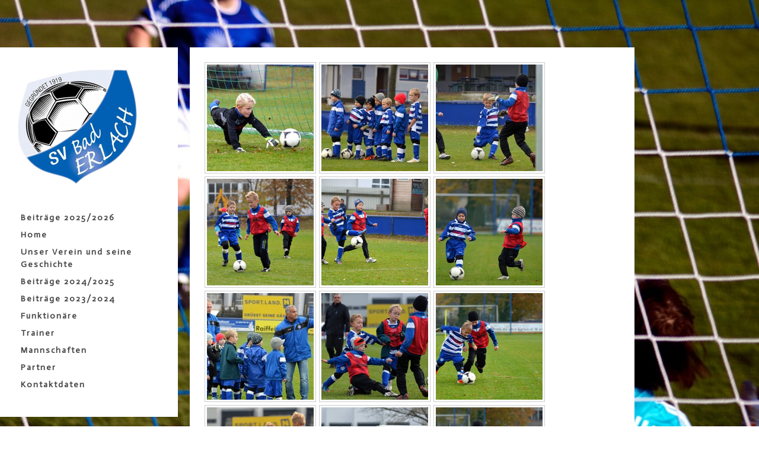

--- FILE ---
content_type: text/html; charset=UTF-8
request_url: https://www.svbaderlach.at/news-bildergalerie-2012-13/u7u8-bad-erlach/
body_size: 8096
content:
<!DOCTYPE html>
<html lang="de-DE"><head>
    <meta charset="utf-8"/>
    <link rel="dns-prefetch preconnect" href="https://u.jimcdn.com/" crossorigin="anonymous"/>
<link rel="dns-prefetch preconnect" href="https://assets.jimstatic.com/" crossorigin="anonymous"/>
<link rel="dns-prefetch preconnect" href="https://image.jimcdn.com" crossorigin="anonymous"/>
<link rel="dns-prefetch preconnect" href="https://fonts.jimstatic.com" crossorigin="anonymous"/>
<meta name="viewport" content="width=device-width, initial-scale=1"/>
<meta http-equiv="X-UA-Compatible" content="IE=edge"/>
<meta name="description" content=""/>
<meta name="robots" content="index, follow, archive"/>
<meta property="st:section" content=""/>
<meta name="generator" content="Jimdo Creator"/>
<meta name="twitter:title" content="U7U8 Bad Erlach"/>
<meta name="twitter:description" content="-"/>
<meta name="twitter:card" content="summary_large_image"/>
<meta property="og:url" content="http://www.svbaderlach.at/news-bildergalerie-2012-13/u7u8-bad-erlach/"/>
<meta property="og:title" content="U7U8 Bad Erlach"/>
<meta property="og:description" content=""/>
<meta property="og:type" content="website"/>
<meta property="og:locale" content="de_DE"/>
<meta property="og:site_name" content="SV Bad Erlach"/>
<meta name="twitter:image" content="https://image.jimcdn.com/cdn-cgi/image/width=4096%2Cheight=4096%2Cfit=contain%2Cformat=jpg%2C/app/cms/storage/image/path/sac5068dcc8c1db10/image/i697e1a6517167f31/version/1352294968/image.jpg"/>
<meta property="og:image" content="https://image.jimcdn.com/cdn-cgi/image/width=4096%2Cheight=4096%2Cfit=contain%2Cformat=jpg%2C/app/cms/storage/image/path/sac5068dcc8c1db10/image/i697e1a6517167f31/version/1352294968/image.jpg"/>
<meta property="og:image:width" content="1260"/>
<meta property="og:image:height" content="832"/>
<meta property="og:image:secure_url" content="https://image.jimcdn.com/cdn-cgi/image/width=4096%2Cheight=4096%2Cfit=contain%2Cformat=jpg%2C/app/cms/storage/image/path/sac5068dcc8c1db10/image/i697e1a6517167f31/version/1352294968/image.jpg"/><title>U7U8 Bad Erlach - SV Bad Erlach</title>
<link rel="shortcut icon" href="https://u.jimcdn.com/cms/o/sac5068dcc8c1db10/img/favicon.png?t=1330529820"/>
    
<link rel="canonical" href="https://www.svbaderlach.at/news-bildergalerie-2012-13/u7u8-bad-erlach/"/>

        <script src="https://assets.jimstatic.com/ckies.js.7c38a5f4f8d944ade39b.js"></script>

        <script src="https://assets.jimstatic.com/cookieControl.js.b05bf5f4339fa83b8e79.js"></script>
    <script>window.CookieControlSet.setToOff();</script>

    <style>html,body{margin:0}.hidden{display:none}.n{padding:5px}#cc-website-title a {text-decoration: none}.cc-m-image-align-1{text-align:left}.cc-m-image-align-2{text-align:right}.cc-m-image-align-3{text-align:center}</style>

        <link href="https://u.jimcdn.com/cms/o/sac5068dcc8c1db10/layout/dm_9d02a9ea61fbbfad8b8f87247f05d8df/css/layout.css?t=1641474014" rel="stylesheet" type="text/css" id="jimdo_layout_css"/>
<script>     /* <![CDATA[ */     /*!  loadCss [c]2014 @scottjehl, Filament Group, Inc.  Licensed MIT */     window.loadCSS = window.loadCss = function(e,n,t){var r,l=window.document,a=l.createElement("link");if(n)r=n;else{var i=(l.body||l.getElementsByTagName("head")[0]).childNodes;r=i[i.length-1]}var o=l.styleSheets;a.rel="stylesheet",a.href=e,a.media="only x",r.parentNode.insertBefore(a,n?r:r.nextSibling);var d=function(e){for(var n=a.href,t=o.length;t--;)if(o[t].href===n)return e.call(a);setTimeout(function(){d(e)})};return a.onloadcssdefined=d,d(function(){a.media=t||"all"}),a};     window.onloadCSS = function(n,o){n.onload=function(){n.onload=null,o&&o.call(n)},"isApplicationInstalled"in navigator&&"onloadcssdefined"in n&&n.onloadcssdefined(o)}     /* ]]> */ </script>     <script>
// <![CDATA[
onloadCSS(loadCss('https://assets.jimstatic.com/web.css.cba479cb7ca5b5a1cac2a1ff8a34b9db.css') , function() {
    this.id = 'jimdo_web_css';
});
// ]]>
</script>
<link href="https://assets.jimstatic.com/web.css.cba479cb7ca5b5a1cac2a1ff8a34b9db.css" rel="preload" as="style"/>
<noscript>
<link href="https://assets.jimstatic.com/web.css.cba479cb7ca5b5a1cac2a1ff8a34b9db.css" rel="stylesheet"/>
</noscript>
    <script>
    //<![CDATA[
        var jimdoData = {"isTestserver":false,"isLcJimdoCom":false,"isJimdoHelpCenter":false,"isProtectedPage":false,"cstok":"","cacheJsKey":"7093479d026ccfbb48d2a101aeac5fbd70d2cc12","cacheCssKey":"7093479d026ccfbb48d2a101aeac5fbd70d2cc12","cdnUrl":"https:\/\/assets.jimstatic.com\/","minUrl":"https:\/\/assets.jimstatic.com\/app\/cdn\/min\/file\/","authUrl":"https:\/\/a.jimdo.com\/","webPath":"https:\/\/www.svbaderlach.at\/","appUrl":"https:\/\/a.jimdo.com\/","cmsLanguage":"de_DE","isFreePackage":false,"mobile":false,"isDevkitTemplateUsed":true,"isTemplateResponsive":true,"websiteId":"sac5068dcc8c1db10","pageId":1181707480,"packageId":2,"shop":{"deliveryTimeTexts":{"1":"1 - 3 Tage Lieferzeit","2":"3 - 5 Tage Lieferzeit","3":"5 - 8 Tage Lieferzeit"},"checkoutButtonText":"Zur Kasse","isReady":false,"currencyFormat":{"pattern":"\u00a4#,##0.00","convertedPattern":"$#,##0.00","symbols":{"GROUPING_SEPARATOR":",","DECIMAL_SEPARATOR":".","CURRENCY_SYMBOL":"$"}},"currencyLocale":"en_US"},"tr":{"gmap":{"searchNotFound":"Die angegebene Adresse konnte nicht gefunden werden.","routeNotFound":"Die Anfahrtsroute konnte nicht berechnet werden. M\u00f6gliche Gr\u00fcnde: Die Startadresse ist zu ungenau oder zu weit von der Zieladresse entfernt."},"shop":{"checkoutSubmit":{"next":"N\u00e4chster Schritt","wait":"Bitte warten"},"paypalError":"Da ist leider etwas schiefgelaufen. Bitte versuche es erneut!","cartBar":"Zum Warenkorb","maintenance":"Dieser Shop ist vor\u00fcbergehend leider nicht erreichbar. Bitte probieren Sie es sp\u00e4ter noch einmal.","addToCartOverlay":{"productInsertedText":"Der Artikel wurde dem Warenkorb hinzugef\u00fcgt.","continueShoppingText":"Weiter einkaufen","reloadPageText":"neu laden"},"notReadyText":"Dieser Shop ist noch nicht vollst\u00e4ndig eingerichtet.","numLeftText":"Mehr als {:num} Exemplare dieses Artikels sind z.Z. leider nicht verf\u00fcgbar.","oneLeftText":"Es ist leider nur noch ein Exemplar dieses Artikels verf\u00fcgbar."},"common":{"timeout":"Es ist ein Fehler aufgetreten. Die von dir ausgew\u00e4hlte Aktion wurde abgebrochen. Bitte versuche es in ein paar Minuten erneut."},"form":{"badRequest":"Es ist ein Fehler aufgetreten: Die Eingaben konnten leider nicht \u00fcbermittelt werden. Bitte versuche es sp\u00e4ter noch einmal!"}},"jQuery":"jimdoGen002","isJimdoMobileApp":false,"bgConfig":{"id":59317397,"type":"picture","options":{"fixed":true},"images":[{"id":7076921297,"url":"https:\/\/image.jimcdn.com\/cdn-cgi\/image\/\/app\/cms\/storage\/image\/path\/sac5068dcc8c1db10\/backgroundarea\/i286995f95370b64f\/version\/1641474014\/image.jpg","altText":"","focalPointX":36.95451183431952557612021337263286113739013671875,"focalPointY":31.00446428571428469922466319985687732696533203125}]},"bgFullscreen":null,"responsiveBreakpointLandscape":767,"responsiveBreakpointPortrait":480,"copyableHeadlineLinks":false,"tocGeneration":false,"googlemapsConsoleKey":false,"loggingForAnalytics":false,"loggingForPredefinedPages":false,"isFacebookPixelIdEnabled":false,"userAccountId":"64b14a1a-ae2e-47d4-87a1-a108085b4b19"};
    // ]]>
</script>

     <script> (function(window) { 'use strict'; var regBuff = window.__regModuleBuffer = []; var regModuleBuffer = function() { var args = [].slice.call(arguments); regBuff.push(args); }; if (!window.regModule) { window.regModule = regModuleBuffer; } })(window); </script>
    <script src="https://assets.jimstatic.com/web.js.24f3cfbc36a645673411.js" async="true"></script>
    <script src="https://assets.jimstatic.com/at.js.62588d64be2115a866ce.js"></script>
    
</head>

<body class="body cc-page j-m-gallery-styles j-m-video-styles j-m-hr-styles j-m-header-styles j-m-text-styles j-m-emotionheader-styles j-m-htmlCode-styles j-m-rss-styles j-m-form-styles-disabled j-m-table-styles j-m-textWithImage-styles j-m-downloadDocument-styles j-m-imageSubtitle-styles j-m-flickr-styles j-m-googlemaps-styles j-m-blogSelection-styles-disabled j-m-comment-styles-disabled j-m-jimdo-styles j-m-profile-styles j-m-guestbook-styles j-m-promotion-styles j-m-twitter-styles j-m-hgrid-styles j-m-shoppingcart-styles-disabled j-m-catalog-styles j-m-product-styles-disabled j-m-facebook-styles j-m-sharebuttons-styles j-m-formnew-styles-disabled j-m-callToAction-styles j-m-turbo-styles j-m-spacing-styles j-m-googleplus-styles j-m-dummy-styles j-m-search-styles j-m-booking-styles j-m-socialprofiles-styles j-footer-styles cc-pagemode-default cc-content-parent" id="page-1181707480">

<div id="cc-inner" class="cc-content-parent">
  <input type="checkbox" id="jtpl-mobile-navigation__checkbox" class="jtpl-mobile-navigation__checkbox"/><!-- _main.sass --><div class="jtpl-main alignment-options cc-content-parent">

    <!-- background-area -->
    <div class="jtpl-background-area" background-area=""></div>
    <!-- END background-area -->

    <!-- _mobile-navigation.sass -->
    <nav class="jtpl-mobile-navigation navigation-colors navigation-colors--transparency"><label for="jtpl-mobile-navigation__checkbox" class="jtpl-mobile-navigation__label">
        <span class="jtpl-mobile-navigation__borders navigation-colors__menu-icon"></span>
      </label>
      <div class="jtpl-mobile-navigation__inner">
        <div data-container="navigation"><div class="j-nav-variant-nested"><ul class="cc-nav-level-0 j-nav-level-0"><li id="cc-nav-view-2265382997" class="jmd-nav__list-item-0"><a href="/" data-link-title="Beiträge 2025/2026">Beiträge 2025/2026</a></li><li id="cc-nav-view-2082978597" class="jmd-nav__list-item-0"><a href="/home/" data-link-title="Home">Home</a></li><li id="cc-nav-view-1087799980" class="jmd-nav__list-item-0"><a href="/unser-verein-und-seine-geschichte/" data-link-title="Unser Verein und seine Geschichte">Unser Verein und seine Geschichte</a></li><li id="cc-nav-view-2257748197" class="jmd-nav__list-item-0"><a href="/beiträge-2024-2025/" data-link-title="Beiträge 2024/2025">Beiträge 2024/2025</a></li><li id="cc-nav-view-2256898197" class="jmd-nav__list-item-0"><a href="/beiträge-2023-2024/" data-link-title="Beiträge 2023/2024">Beiträge 2023/2024</a></li><li id="cc-nav-view-1098222280" class="jmd-nav__list-item-0"><a href="/funktionäre/" data-link-title="Funktionäre">Funktionäre</a></li><li id="cc-nav-view-1095528380" class="jmd-nav__list-item-0"><a href="/trainer/" data-link-title="Trainer">Trainer</a></li><li id="cc-nav-view-1095522180" class="jmd-nav__list-item-0 j-nav-has-children"><a href="/mannschaften/" data-link-title="Mannschaften">Mannschaften</a><span data-navi-toggle="cc-nav-view-1095522180" class="jmd-nav__toggle-button"></span><ul class="cc-nav-level-1 j-nav-level-1"><li id="cc-nav-view-1098214980" class="jmd-nav__list-item-1"><a href="/mannschaften/kampfmannschaft-und-u23/" data-link-title="Kampfmannschaft und U23">Kampfmannschaft und U23</a></li><li id="cc-nav-view-1098215280" class="jmd-nav__list-item-1"><a href="/mannschaften/jugendmannschaften/" data-link-title="Jugendmannschaften">Jugendmannschaften</a></li></ul></li><li id="cc-nav-view-2257076097" class="jmd-nav__list-item-0"><a href="/partner/" data-link-title="Partner">Partner</a></li><li id="cc-nav-view-1095528280" class="jmd-nav__list-item-0"><a href="/kontaktdaten/" data-link-title="Kontaktdaten">Kontaktdaten</a></li></ul></div></div>
      </div>
    </nav><!-- END _mobile-navigation.sass --><!-- _header.sass --><header class="jtpl-header navigation-colors"><div class="jtpl-logo">
        <div id="cc-website-logo" class="cc-single-module-element"><div id="cc-m-6556656080" class="j-module n j-imageSubtitle"><div class="cc-m-image-container"><figure class="cc-imagewrapper cc-m-image-align-1">
<a href="https://www.svbaderlach.at/" target="_self"><img srcset="https://image.jimcdn.com/cdn-cgi/image/width=210%2Cheight=10000%2Cfit=contain%2Cformat=png%2C/app/cms/storage/image/path/sac5068dcc8c1db10/image/i44d2bae9e92e51fb/version/1460124570/image.png 210w, https://image.jimcdn.com/cdn-cgi/image/width=320%2Cheight=10000%2Cfit=contain%2Cformat=png%2C/app/cms/storage/image/path/sac5068dcc8c1db10/image/i44d2bae9e92e51fb/version/1460124570/image.png 320w, https://image.jimcdn.com/cdn-cgi/image/width=420%2Cheight=10000%2Cfit=contain%2Cformat=png%2C/app/cms/storage/image/path/sac5068dcc8c1db10/image/i44d2bae9e92e51fb/version/1460124570/image.png 420w" sizes="(min-width: 210px) 210px, 100vw" id="cc-m-imagesubtitle-image-6556656080" src="https://image.jimcdn.com/cdn-cgi/image/width=210%2Cheight=10000%2Cfit=contain%2Cformat=png%2C/app/cms/storage/image/path/sac5068dcc8c1db10/image/i44d2bae9e92e51fb/version/1460124570/image.png" alt="SV Bad Erlach" class="" data-src-width="618" data-src-height="599" data-src="https://image.jimcdn.com/cdn-cgi/image/width=210%2Cheight=10000%2Cfit=contain%2Cformat=png%2C/app/cms/storage/image/path/sac5068dcc8c1db10/image/i44d2bae9e92e51fb/version/1460124570/image.png" data-image-id="4695572080"/></a>    

</figure>
</div>
<div class="cc-clear"></div>
<script id="cc-m-reg-6556656080">// <![CDATA[

    window.regModule("module_imageSubtitle", {"data":{"imageExists":true,"hyperlink":"","hyperlink_target":"","hyperlinkAsString":"","pinterest":"0","id":6556656080,"widthEqualsContent":"0","resizeWidth":"210","resizeHeight":204},"id":6556656080});
// ]]>
</script></div></div>
      </div>

      <!-- _navigation.sass -->
      <nav class="jtpl-navigation"><div class="jtpl-navigation__inner">
          <div data-container="navigation"><div class="j-nav-variant-nested"><ul class="cc-nav-level-0 j-nav-level-0"><li id="cc-nav-view-2265382997" class="jmd-nav__list-item-0"><a href="/" data-link-title="Beiträge 2025/2026">Beiträge 2025/2026</a></li><li id="cc-nav-view-2082978597" class="jmd-nav__list-item-0"><a href="/home/" data-link-title="Home">Home</a></li><li id="cc-nav-view-1087799980" class="jmd-nav__list-item-0"><a href="/unser-verein-und-seine-geschichte/" data-link-title="Unser Verein und seine Geschichte">Unser Verein und seine Geschichte</a></li><li id="cc-nav-view-2257748197" class="jmd-nav__list-item-0"><a href="/beiträge-2024-2025/" data-link-title="Beiträge 2024/2025">Beiträge 2024/2025</a></li><li id="cc-nav-view-2256898197" class="jmd-nav__list-item-0"><a href="/beiträge-2023-2024/" data-link-title="Beiträge 2023/2024">Beiträge 2023/2024</a></li><li id="cc-nav-view-1098222280" class="jmd-nav__list-item-0"><a href="/funktionäre/" data-link-title="Funktionäre">Funktionäre</a></li><li id="cc-nav-view-1095528380" class="jmd-nav__list-item-0"><a href="/trainer/" data-link-title="Trainer">Trainer</a></li><li id="cc-nav-view-1095522180" class="jmd-nav__list-item-0 j-nav-has-children"><a href="/mannschaften/" data-link-title="Mannschaften">Mannschaften</a><span data-navi-toggle="cc-nav-view-1095522180" class="jmd-nav__toggle-button"></span></li><li id="cc-nav-view-2257076097" class="jmd-nav__list-item-0"><a href="/partner/" data-link-title="Partner">Partner</a></li><li id="cc-nav-view-1095528280" class="jmd-nav__list-item-0"><a href="/kontaktdaten/" data-link-title="Kontaktdaten">Kontaktdaten</a></li></ul></div></div>
        </div>
      </nav><!-- END _navigation.sass --></header><!-- END _header.sass --><!-- _section-main.sass --><section class="jtpl-section-main content-options cc-content-parent"><div class="jtpl-content cc-content-parent">
        <div id="content_area" data-container="content"><div id="content_start"></div>
        
        <div id="cc-matrix-1437844380"><div id="cc-m-6322757180" class="j-module n j-gallery "><div class="cc-m-gallery-container ccgalerie clearover" id="cc-m-gallery-6322757180">
            <div class="thumb_sq1" id="gallery_thumb_4421765680" style="width:188px; height:188px;">
            <div>
                
                <a rel="lightbox[6322757180]" href="javascript:" data-href="https://image.jimcdn.com/cdn-cgi/image//app/cms/storage/image/path/sac5068dcc8c1db10/image/i697e1a6517167f31/version/1352294968/image.jpg" data-title=""><img src="https://image.jimcdn.com/cdn-cgi/image/width=180%2Cheight=180%2Cfit=crop%2Cformat=jpg%2C/app/cms/storage/image/path/sac5068dcc8c1db10/image/i697e1a6517167f31/version/1352294968/image.jpg" data-orig-width="1260" data-orig-height="832" alt=""/></a>            </div>
        </div>
            <div class="thumb_sq1" id="gallery_thumb_4421765780" style="width:188px; height:188px;">
            <div>
                
                <a rel="lightbox[6322757180]" href="javascript:" data-href="https://image.jimcdn.com/cdn-cgi/image//app/cms/storage/image/path/sac5068dcc8c1db10/image/i5cdfcd4122552204/version/1352294968/image.jpg" data-title=""><img src="https://image.jimcdn.com/cdn-cgi/image/width=180%2Cheight=180%2Cfit=crop%2Cformat=jpg%2C/app/cms/storage/image/path/sac5068dcc8c1db10/image/i5cdfcd4122552204/version/1352294968/image.jpg" data-orig-width="1279" data-orig-height="848" alt=""/></a>            </div>
        </div>
            <div class="thumb_sq1" id="gallery_thumb_4421765880" style="width:188px; height:188px;">
            <div>
                
                <a rel="lightbox[6322757180]" href="javascript:" data-href="https://image.jimcdn.com/cdn-cgi/image//app/cms/storage/image/path/sac5068dcc8c1db10/image/ie0e9c6877a10b570/version/1352294968/image.jpg" data-title=""><img src="https://image.jimcdn.com/cdn-cgi/image/width=180%2Cheight=180%2Cfit=crop%2Cformat=jpg%2C/app/cms/storage/image/path/sac5068dcc8c1db10/image/ie0e9c6877a10b570/version/1352294968/image.jpg" data-orig-width="1279" data-orig-height="848" alt=""/></a>            </div>
        </div>
            <div class="thumb_sq1" id="gallery_thumb_4421765980" style="width:188px; height:188px;">
            <div>
                
                <a rel="lightbox[6322757180]" href="javascript:" data-href="https://image.jimcdn.com/cdn-cgi/image//app/cms/storage/image/path/sac5068dcc8c1db10/image/i3382ac493a6d1527/version/1352294968/image.jpg" data-title=""><img src="https://image.jimcdn.com/cdn-cgi/image/width=180%2Cheight=180%2Cfit=crop%2Cformat=jpg%2C/app/cms/storage/image/path/sac5068dcc8c1db10/image/i3382ac493a6d1527/version/1352294968/image.jpg" data-orig-width="1279" data-orig-height="848" alt=""/></a>            </div>
        </div>
            <div class="thumb_sq1" id="gallery_thumb_4421766080" style="width:188px; height:188px;">
            <div>
                
                <a rel="lightbox[6322757180]" href="javascript:" data-href="https://image.jimcdn.com/cdn-cgi/image//app/cms/storage/image/path/sac5068dcc8c1db10/image/i4268c1291ebaca0a/version/1352294968/image.jpg" data-title=""><img src="https://image.jimcdn.com/cdn-cgi/image/width=180%2Cheight=180%2Cfit=crop%2Cformat=jpg%2C/app/cms/storage/image/path/sac5068dcc8c1db10/image/i4268c1291ebaca0a/version/1352294968/image.jpg" data-orig-width="1279" data-orig-height="853" alt=""/></a>            </div>
        </div>
            <div class="thumb_sq1" id="gallery_thumb_4421766180" style="width:188px; height:188px;">
            <div>
                
                <a rel="lightbox[6322757180]" href="javascript:" data-href="https://image.jimcdn.com/cdn-cgi/image//app/cms/storage/image/path/sac5068dcc8c1db10/image/i26d3850916099b44/version/1352294968/image.jpg" data-title=""><img src="https://image.jimcdn.com/cdn-cgi/image/width=180%2Cheight=180%2Cfit=crop%2Cformat=jpg%2C/app/cms/storage/image/path/sac5068dcc8c1db10/image/i26d3850916099b44/version/1352294968/image.jpg" data-orig-width="1279" data-orig-height="848" alt=""/></a>            </div>
        </div>
            <div class="thumb_sq1" id="gallery_thumb_4421766280" style="width:188px; height:188px;">
            <div>
                
                <a rel="lightbox[6322757180]" href="javascript:" data-href="https://image.jimcdn.com/cdn-cgi/image//app/cms/storage/image/path/sac5068dcc8c1db10/image/i6e2aea6f638e3011/version/1352294968/image.jpg" data-title=""><img src="https://image.jimcdn.com/cdn-cgi/image/width=180%2Cheight=180%2Cfit=crop%2Cformat=jpg%2C/app/cms/storage/image/path/sac5068dcc8c1db10/image/i6e2aea6f638e3011/version/1352294968/image.jpg" data-orig-width="1279" data-orig-height="848" alt=""/></a>            </div>
        </div>
            <div class="thumb_sq1" id="gallery_thumb_4421766380" style="width:188px; height:188px;">
            <div>
                
                <a rel="lightbox[6322757180]" href="javascript:" data-href="https://image.jimcdn.com/cdn-cgi/image//app/cms/storage/image/path/sac5068dcc8c1db10/image/i9c68b6657ef53a50/version/1352294968/image.jpg" data-title=""><img src="https://image.jimcdn.com/cdn-cgi/image/width=180%2Cheight=180%2Cfit=crop%2Cformat=jpg%2C/app/cms/storage/image/path/sac5068dcc8c1db10/image/i9c68b6657ef53a50/version/1352294968/image.jpg" data-orig-width="1279" data-orig-height="848" alt=""/></a>            </div>
        </div>
            <div class="thumb_sq1" id="gallery_thumb_4421766480" style="width:188px; height:188px;">
            <div>
                
                <a rel="lightbox[6322757180]" href="javascript:" data-href="https://image.jimcdn.com/cdn-cgi/image//app/cms/storage/image/path/sac5068dcc8c1db10/image/ifa2f3c84890ab8c6/version/1352294968/image.jpg" data-title=""><img src="https://image.jimcdn.com/cdn-cgi/image/width=180%2Cheight=180%2Cfit=crop%2Cformat=jpg%2C/app/cms/storage/image/path/sac5068dcc8c1db10/image/ifa2f3c84890ab8c6/version/1352294968/image.jpg" data-orig-width="1279" data-orig-height="851" alt=""/></a>            </div>
        </div>
            <div class="thumb_sq1" id="gallery_thumb_4421766680" style="width:188px; height:188px;">
            <div>
                
                <a rel="lightbox[6322757180]" href="javascript:" data-href="https://image.jimcdn.com/cdn-cgi/image//app/cms/storage/image/path/sac5068dcc8c1db10/image/ic7048b5e88b95765/version/1352294968/image.jpg" data-title=""><img src="https://image.jimcdn.com/cdn-cgi/image/width=180%2Cheight=180%2Cfit=crop%2Cformat=jpg%2C/app/cms/storage/image/path/sac5068dcc8c1db10/image/ic7048b5e88b95765/version/1352294968/image.jpg" data-orig-width="1278" data-orig-height="848" alt=""/></a>            </div>
        </div>
            <div class="thumb_sq1" id="gallery_thumb_4421766980" style="width:188px; height:188px;">
            <div>
                
                <a rel="lightbox[6322757180]" href="javascript:" data-href="https://image.jimcdn.com/cdn-cgi/image//app/cms/storage/image/path/sac5068dcc8c1db10/image/id572d9889faf2072/version/1352294968/image.jpg" data-title=""><img src="https://image.jimcdn.com/cdn-cgi/image/width=180%2Cheight=180%2Cfit=crop%2Cformat=jpg%2C/app/cms/storage/image/path/sac5068dcc8c1db10/image/id572d9889faf2072/version/1352294968/image.jpg" data-orig-width="1279" data-orig-height="848" alt=""/></a>            </div>
        </div>
            <div class="thumb_sq1" id="gallery_thumb_4421767080" style="width:188px; height:188px;">
            <div>
                
                <a rel="lightbox[6322757180]" href="javascript:" data-href="https://image.jimcdn.com/cdn-cgi/image//app/cms/storage/image/path/sac5068dcc8c1db10/image/i505ef0a5f9529c98/version/1352294968/image.jpg" data-title=""><img src="https://image.jimcdn.com/cdn-cgi/image/width=180%2Cheight=180%2Cfit=crop%2Cformat=jpg%2C/app/cms/storage/image/path/sac5068dcc8c1db10/image/i505ef0a5f9529c98/version/1352294968/image.jpg" data-orig-width="1278" data-orig-height="856" alt=""/></a>            </div>
        </div>
            <div class="thumb_sq1" id="gallery_thumb_4421767180" style="width:188px; height:188px;">
            <div>
                
                <a rel="lightbox[6322757180]" href="javascript:" data-href="https://image.jimcdn.com/cdn-cgi/image//app/cms/storage/image/path/sac5068dcc8c1db10/image/ia0f0e1c226537cc6/version/1352294968/image.jpg" data-title=""><img src="https://image.jimcdn.com/cdn-cgi/image/width=180%2Cheight=180%2Cfit=crop%2Cformat=jpg%2C/app/cms/storage/image/path/sac5068dcc8c1db10/image/ia0f0e1c226537cc6/version/1352294968/image.jpg" data-orig-width="1279" data-orig-height="856" alt=""/></a>            </div>
        </div>
            <div class="thumb_sq1" id="gallery_thumb_4421767280" style="width:188px; height:188px;">
            <div>
                
                <a rel="lightbox[6322757180]" href="javascript:" data-href="https://image.jimcdn.com/cdn-cgi/image//app/cms/storage/image/path/sac5068dcc8c1db10/image/if46526f244991269/version/1352294968/image.jpg" data-title=""><img src="https://image.jimcdn.com/cdn-cgi/image/width=180%2Cheight=180%2Cfit=crop%2Cformat=jpg%2C/app/cms/storage/image/path/sac5068dcc8c1db10/image/if46526f244991269/version/1352294968/image.jpg" data-orig-width="1279" data-orig-height="848" alt=""/></a>            </div>
        </div>
            <div class="thumb_sq1" id="gallery_thumb_4421767380" style="width:188px; height:188px;">
            <div>
                
                <a rel="lightbox[6322757180]" href="javascript:" data-href="https://image.jimcdn.com/cdn-cgi/image//app/cms/storage/image/path/sac5068dcc8c1db10/image/i9513392851c7c180/version/1352294968/image.jpg" data-title=""><img src="https://image.jimcdn.com/cdn-cgi/image/width=180%2Cheight=180%2Cfit=crop%2Cformat=jpg%2C/app/cms/storage/image/path/sac5068dcc8c1db10/image/i9513392851c7c180/version/1352294968/image.jpg" data-orig-width="1279" data-orig-height="852" alt=""/></a>            </div>
        </div>
            <div class="thumb_sq1" id="gallery_thumb_4421767480" style="width:188px; height:188px;">
            <div>
                
                <a rel="lightbox[6322757180]" href="javascript:" data-href="https://image.jimcdn.com/cdn-cgi/image//app/cms/storage/image/path/sac5068dcc8c1db10/image/i9a32f70ac50c945b/version/1352294968/image.jpg" data-title=""><img src="https://image.jimcdn.com/cdn-cgi/image/width=180%2Cheight=180%2Cfit=crop%2Cformat=jpg%2C/app/cms/storage/image/path/sac5068dcc8c1db10/image/i9a32f70ac50c945b/version/1352294968/image.jpg" data-orig-width="1279" data-orig-height="848" alt=""/></a>            </div>
        </div>
    </div>
<script id="cc-m-reg-6322757180">// <![CDATA[

    window.regModule("module_gallery", {"view":"1","countImages":16,"variant":"default","selector":"#cc-m-gallery-6322757180","imageCount":16,"enlargeable":"1","multiUpload":true,"autostart":1,"pause":"4","showSliderThumbnails":1,"coolSize":"2","coolPadding":"3","stackCount":"3","stackPadding":"3","options":{"pinterest":"0"},"id":6322757180});
// ]]>
</script></div></div>
        
        </div>
      </div>
    </section><!-- END _section-main.sass --><!-- _section-aside.sass --><section class="jtpl-section-aside sidebar-options-box"><aside class="jtpl-sidebar sidebar-options-inner"><div data-container="sidebar"><div id="cc-matrix-1312104680"><div id="cc-m-12236932697" class="j-module n j-htmlCode "><script async="async" src="https://cse.google.com/cse.js?cx=250ce0500a8d64762"></script>
<div class="gcse-search">
</div></div><div id="cc-m-11450314397" class="j-module n j-hr ">    <hr/>
</div><div id="cc-m-9604367997" class="j-module n j-hgrid ">    <div class="cc-m-hgrid-column" style="width: 27.21%;">
        <div id="cc-matrix-2520693497"><div id="cc-m-5968127880" class="j-module n j-imageSubtitle "><figure class="cc-imagewrapper cc-m-image-align-1">
<a href="http://vereine.fussballoesterreich.at/noe/SvBadErlach/838692539797021751_838692540602328274~838692540602328280_838692540602328280,de.html" target="_blank"><img srcset="https://image.jimcdn.com/cdn-cgi/image/width=170%2Cheight=10000%2Cfit=contain%2Cformat=png%2C/app/cms/storage/image/path/sac5068dcc8c1db10/image/ifa969263bd68a3a2/version/1410007585/image.png 170w, https://image.jimcdn.com/cdn-cgi/image//app/cms/storage/image/path/sac5068dcc8c1db10/image/ifa969263bd68a3a2/version/1410007585/image.png 175w" sizes="(min-width: 170px) 170px, 100vw" id="cc-m-imagesubtitle-image-5968127880" src="https://image.jimcdn.com/cdn-cgi/image/width=170%2Cheight=10000%2Cfit=contain%2Cformat=png%2C/app/cms/storage/image/path/sac5068dcc8c1db10/image/ifa969263bd68a3a2/version/1410007585/image.png" alt="" class="" data-src-width="175" data-src-height="90" data-src="https://image.jimcdn.com/cdn-cgi/image/width=170%2Cheight=10000%2Cfit=contain%2Cformat=png%2C/app/cms/storage/image/path/sac5068dcc8c1db10/image/ifa969263bd68a3a2/version/1410007585/image.png" data-image-id="4122381380"/></a>    

</figure>

<div class="cc-clear"></div>
<script id="cc-m-reg-5968127880">// <![CDATA[

    window.regModule("module_imageSubtitle", {"data":{"imageExists":true,"hyperlink":"http:\/\/vereine.fussballoesterreich.at\/noe\/SvBadErlach\/838692539797021751_838692540602328274~838692540602328280_838692540602328280%2Cde.html","hyperlink_target":"_blank","hyperlinkAsString":"http:\/\/vereine.fussballoesterreich.at\/noe\/SvBadErlach\/838692539797021751_838692540602328274~838692540602328280_838692540602328280%2Cde.html","pinterest":"0","id":5968127880,"widthEqualsContent":"0","resizeWidth":"170","resizeHeight":88},"id":5968127880});
// ]]>
</script></div></div>    </div>
            <div class="cc-m-hgrid-separator" data-display="cms-only"><div></div></div>
        <div class="cc-m-hgrid-column last" style="width: 70.78%;">
        <div id="cc-matrix-2520693597"><div id="cc-m-5968117280" class="j-module n j-text "><p style="text-align: center;">
    Die aktuellen Tabellenergebnisse und weitere Informationen und Liveticker finden Sie auf  <a href="https://ticker.ligaportal.at/mannschaft/1642/sv-bad-erlach" target="_blank" title="https://ticker.ligaportal.at/mannschaft/1642/sv-bad-erlach">Ligaportal.at</a>
</p></div></div>    </div>
    
<div class="cc-m-hgrid-overlay" data-display="cms-only"></div>

<br class="cc-clear"/>

</div><div id="cc-m-10452476897" class="j-module n j-hr ">    <hr/>
</div><div id="cc-m-6400560180" class="j-module n j-facebook ">        <div class="j-search-results">
            <button class="fb-placeholder-button j-fb-placeholder-button"><span class="like-icon"></span>Mit Facebook verbinden</button>
            <div class="fb-like" data-href="https://www.svbaderlach.at/" data-layout="standard" data-action="like" data-show-faces="true" data-share="false"></div>
        </div><script>// <![CDATA[

    window.regModule("module_facebook", []);
// ]]>
</script></div><div id="cc-m-9604418997" class="j-module n j-hgrid ">    <div class="cc-m-hgrid-column" style="width: 14.94%;">
        <div id="cc-matrix-2520702997"><div id="cc-m-6311655680" class="j-module n j-header "><h3 class="" id="cc-m-header-6311655680">Share:</h3></div></div>    </div>
            <div class="cc-m-hgrid-separator" data-display="cms-only"><div></div></div>
        <div class="cc-m-hgrid-column" style="width: 46.59%;">
        <div id="cc-matrix-2520703097"><div id="cc-m-6311654780" class="j-module n j-sharebuttons ">
<div class="cc-sharebuttons-element cc-sharebuttons-size-32 cc-sharebuttons-style-colored cc-sharebuttons-design-square cc-sharebuttons-align-left">


    <a class="cc-sharebuttons-facebook" href="http://www.facebook.com/sharer.php?u=https://www.svbaderlach.at/news-bildergalerie-2012-13/u7u8-bad-erlach/&amp;t=U7U8%20Bad%20Erlach" title="Facebook" target="_blank"></a><a class="cc-sharebuttons-mail" href="mailto:?subject=U7U8%20Bad%20Erlach&amp;body=https://www.svbaderlach.at/news-bildergalerie-2012-13/u7u8-bad-erlach/" title="E-Mail" target=""></a>

</div>
</div></div>    </div>
            <div class="cc-m-hgrid-separator" data-display="cms-only"><div></div></div>
        <div class="cc-m-hgrid-column last" style="width: 34.44%;">
        <div id="cc-matrix-2520792697"></div>    </div>
    
<div class="cc-m-hgrid-overlay" data-display="cms-only"></div>

<br class="cc-clear"/>

</div></div></div>
      </aside><footer class="jtpl-footer footer-options"><div id="contentfooter" data-container="footer">

    
    <div class="j-meta-links">
        <a href="/about/">Impressum</a> | <a href="//www.svbaderlach.at/j/privacy">Datenschutz</a> | <a href="/sitemap/">Sitemap</a><br/>(c) Sportvereinigung Bad Erlach, jegliches verwendete Bildmaterial ist urheberrechtlich geschützt    </div>

    <div class="j-admin-links">
            

<span class="loggedin">
    <a rel="nofollow" id="logout" target="_top" href="https://cms.e.jimdo.com/app/cms/logout.php">
        Abmelden    </a>
    |
    <a rel="nofollow" id="edit" target="_top" href="https://a.jimdo.com/app/auth/signin/jumpcms/?page=1181707480">Bearbeiten</a>
</span>
        </div>

    
</div>

      </footer></section><!-- END _section-aside.sass --><!-- _cart.sass --><div class="jtpl-cart">
      
    </div>
    <!-- END _cart.sass -->

  </div>
  <!-- END _main.sass -->
</div>
    <ul class="cc-FloatingButtonBarContainer cc-FloatingButtonBarContainer-right hidden">

                    <!-- scroll to top button -->
            <li class="cc-FloatingButtonBarContainer-button-scroll">
                <a href="javascript:void(0);" title="Nach oben scrollen">
                    <span>Nach oben scrollen</span>
                </a>
            </li>
            <script>// <![CDATA[

    window.regModule("common_scrolltotop", []);
// ]]>
</script>    </ul>
    <script type="text/javascript">
//<![CDATA[
addAutomatedTracking('creator.website', track_anon);
//]]>
</script>
    





</body>
</html>
